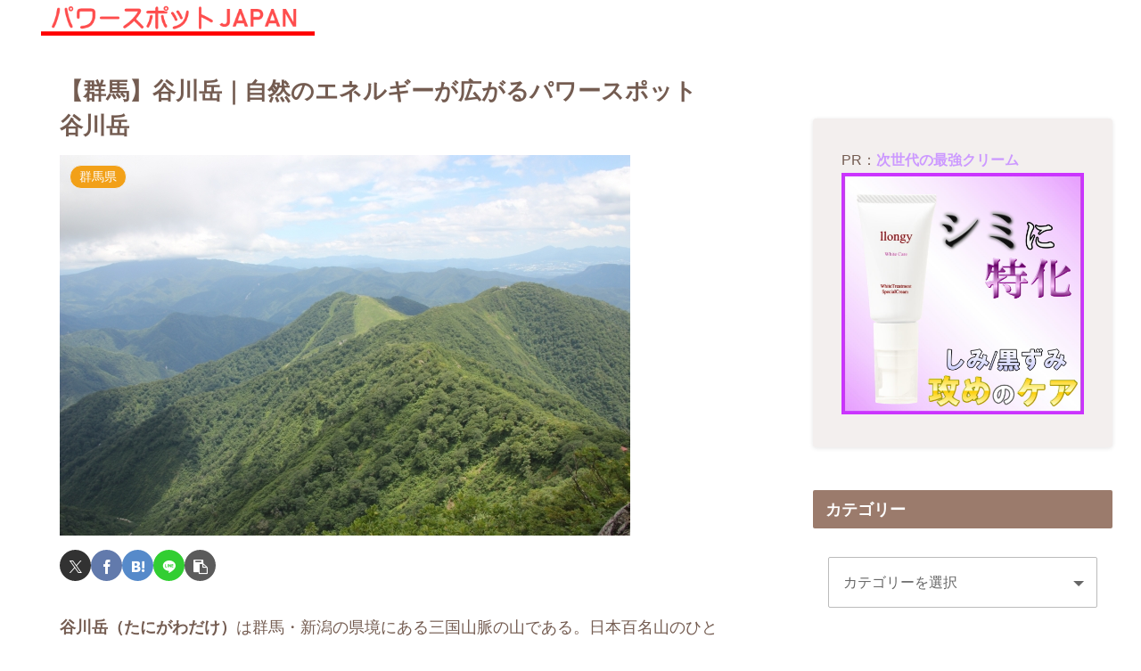

--- FILE ---
content_type: text/html; charset=utf-8
request_url: https://www.google.com/recaptcha/api2/aframe
body_size: 266
content:
<!DOCTYPE HTML><html><head><meta http-equiv="content-type" content="text/html; charset=UTF-8"></head><body><script nonce="Bqdj7H161f7rc3hGmmHHXA">/** Anti-fraud and anti-abuse applications only. See google.com/recaptcha */ try{var clients={'sodar':'https://pagead2.googlesyndication.com/pagead/sodar?'};window.addEventListener("message",function(a){try{if(a.source===window.parent){var b=JSON.parse(a.data);var c=clients[b['id']];if(c){var d=document.createElement('img');d.src=c+b['params']+'&rc='+(localStorage.getItem("rc::a")?sessionStorage.getItem("rc::b"):"");window.document.body.appendChild(d);sessionStorage.setItem("rc::e",parseInt(sessionStorage.getItem("rc::e")||0)+1);localStorage.setItem("rc::h",'1769483837176');}}}catch(b){}});window.parent.postMessage("_grecaptcha_ready", "*");}catch(b){}</script></body></html>